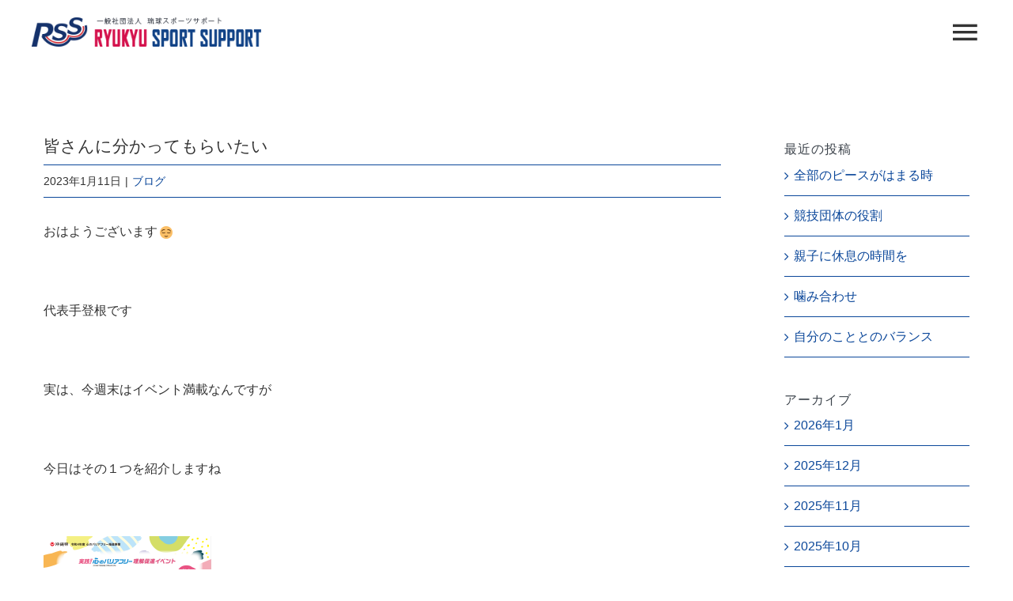

--- FILE ---
content_type: text/html; charset=utf-8
request_url: https://www.google.com/recaptcha/api2/anchor?ar=1&k=6LcQr6MpAAAAAP8iALJn7BtWggx8i_tHa1gsKY0c&co=aHR0cHM6Ly9yeXVreXVzcy5uZXQ6NDQz&hl=en&v=N67nZn4AqZkNcbeMu4prBgzg&size=invisible&anchor-ms=20000&execute-ms=30000&cb=f8ojbomd7s88
body_size: 50043
content:
<!DOCTYPE HTML><html dir="ltr" lang="en"><head><meta http-equiv="Content-Type" content="text/html; charset=UTF-8">
<meta http-equiv="X-UA-Compatible" content="IE=edge">
<title>reCAPTCHA</title>
<style type="text/css">
/* cyrillic-ext */
@font-face {
  font-family: 'Roboto';
  font-style: normal;
  font-weight: 400;
  font-stretch: 100%;
  src: url(//fonts.gstatic.com/s/roboto/v48/KFO7CnqEu92Fr1ME7kSn66aGLdTylUAMa3GUBHMdazTgWw.woff2) format('woff2');
  unicode-range: U+0460-052F, U+1C80-1C8A, U+20B4, U+2DE0-2DFF, U+A640-A69F, U+FE2E-FE2F;
}
/* cyrillic */
@font-face {
  font-family: 'Roboto';
  font-style: normal;
  font-weight: 400;
  font-stretch: 100%;
  src: url(//fonts.gstatic.com/s/roboto/v48/KFO7CnqEu92Fr1ME7kSn66aGLdTylUAMa3iUBHMdazTgWw.woff2) format('woff2');
  unicode-range: U+0301, U+0400-045F, U+0490-0491, U+04B0-04B1, U+2116;
}
/* greek-ext */
@font-face {
  font-family: 'Roboto';
  font-style: normal;
  font-weight: 400;
  font-stretch: 100%;
  src: url(//fonts.gstatic.com/s/roboto/v48/KFO7CnqEu92Fr1ME7kSn66aGLdTylUAMa3CUBHMdazTgWw.woff2) format('woff2');
  unicode-range: U+1F00-1FFF;
}
/* greek */
@font-face {
  font-family: 'Roboto';
  font-style: normal;
  font-weight: 400;
  font-stretch: 100%;
  src: url(//fonts.gstatic.com/s/roboto/v48/KFO7CnqEu92Fr1ME7kSn66aGLdTylUAMa3-UBHMdazTgWw.woff2) format('woff2');
  unicode-range: U+0370-0377, U+037A-037F, U+0384-038A, U+038C, U+038E-03A1, U+03A3-03FF;
}
/* math */
@font-face {
  font-family: 'Roboto';
  font-style: normal;
  font-weight: 400;
  font-stretch: 100%;
  src: url(//fonts.gstatic.com/s/roboto/v48/KFO7CnqEu92Fr1ME7kSn66aGLdTylUAMawCUBHMdazTgWw.woff2) format('woff2');
  unicode-range: U+0302-0303, U+0305, U+0307-0308, U+0310, U+0312, U+0315, U+031A, U+0326-0327, U+032C, U+032F-0330, U+0332-0333, U+0338, U+033A, U+0346, U+034D, U+0391-03A1, U+03A3-03A9, U+03B1-03C9, U+03D1, U+03D5-03D6, U+03F0-03F1, U+03F4-03F5, U+2016-2017, U+2034-2038, U+203C, U+2040, U+2043, U+2047, U+2050, U+2057, U+205F, U+2070-2071, U+2074-208E, U+2090-209C, U+20D0-20DC, U+20E1, U+20E5-20EF, U+2100-2112, U+2114-2115, U+2117-2121, U+2123-214F, U+2190, U+2192, U+2194-21AE, U+21B0-21E5, U+21F1-21F2, U+21F4-2211, U+2213-2214, U+2216-22FF, U+2308-230B, U+2310, U+2319, U+231C-2321, U+2336-237A, U+237C, U+2395, U+239B-23B7, U+23D0, U+23DC-23E1, U+2474-2475, U+25AF, U+25B3, U+25B7, U+25BD, U+25C1, U+25CA, U+25CC, U+25FB, U+266D-266F, U+27C0-27FF, U+2900-2AFF, U+2B0E-2B11, U+2B30-2B4C, U+2BFE, U+3030, U+FF5B, U+FF5D, U+1D400-1D7FF, U+1EE00-1EEFF;
}
/* symbols */
@font-face {
  font-family: 'Roboto';
  font-style: normal;
  font-weight: 400;
  font-stretch: 100%;
  src: url(//fonts.gstatic.com/s/roboto/v48/KFO7CnqEu92Fr1ME7kSn66aGLdTylUAMaxKUBHMdazTgWw.woff2) format('woff2');
  unicode-range: U+0001-000C, U+000E-001F, U+007F-009F, U+20DD-20E0, U+20E2-20E4, U+2150-218F, U+2190, U+2192, U+2194-2199, U+21AF, U+21E6-21F0, U+21F3, U+2218-2219, U+2299, U+22C4-22C6, U+2300-243F, U+2440-244A, U+2460-24FF, U+25A0-27BF, U+2800-28FF, U+2921-2922, U+2981, U+29BF, U+29EB, U+2B00-2BFF, U+4DC0-4DFF, U+FFF9-FFFB, U+10140-1018E, U+10190-1019C, U+101A0, U+101D0-101FD, U+102E0-102FB, U+10E60-10E7E, U+1D2C0-1D2D3, U+1D2E0-1D37F, U+1F000-1F0FF, U+1F100-1F1AD, U+1F1E6-1F1FF, U+1F30D-1F30F, U+1F315, U+1F31C, U+1F31E, U+1F320-1F32C, U+1F336, U+1F378, U+1F37D, U+1F382, U+1F393-1F39F, U+1F3A7-1F3A8, U+1F3AC-1F3AF, U+1F3C2, U+1F3C4-1F3C6, U+1F3CA-1F3CE, U+1F3D4-1F3E0, U+1F3ED, U+1F3F1-1F3F3, U+1F3F5-1F3F7, U+1F408, U+1F415, U+1F41F, U+1F426, U+1F43F, U+1F441-1F442, U+1F444, U+1F446-1F449, U+1F44C-1F44E, U+1F453, U+1F46A, U+1F47D, U+1F4A3, U+1F4B0, U+1F4B3, U+1F4B9, U+1F4BB, U+1F4BF, U+1F4C8-1F4CB, U+1F4D6, U+1F4DA, U+1F4DF, U+1F4E3-1F4E6, U+1F4EA-1F4ED, U+1F4F7, U+1F4F9-1F4FB, U+1F4FD-1F4FE, U+1F503, U+1F507-1F50B, U+1F50D, U+1F512-1F513, U+1F53E-1F54A, U+1F54F-1F5FA, U+1F610, U+1F650-1F67F, U+1F687, U+1F68D, U+1F691, U+1F694, U+1F698, U+1F6AD, U+1F6B2, U+1F6B9-1F6BA, U+1F6BC, U+1F6C6-1F6CF, U+1F6D3-1F6D7, U+1F6E0-1F6EA, U+1F6F0-1F6F3, U+1F6F7-1F6FC, U+1F700-1F7FF, U+1F800-1F80B, U+1F810-1F847, U+1F850-1F859, U+1F860-1F887, U+1F890-1F8AD, U+1F8B0-1F8BB, U+1F8C0-1F8C1, U+1F900-1F90B, U+1F93B, U+1F946, U+1F984, U+1F996, U+1F9E9, U+1FA00-1FA6F, U+1FA70-1FA7C, U+1FA80-1FA89, U+1FA8F-1FAC6, U+1FACE-1FADC, U+1FADF-1FAE9, U+1FAF0-1FAF8, U+1FB00-1FBFF;
}
/* vietnamese */
@font-face {
  font-family: 'Roboto';
  font-style: normal;
  font-weight: 400;
  font-stretch: 100%;
  src: url(//fonts.gstatic.com/s/roboto/v48/KFO7CnqEu92Fr1ME7kSn66aGLdTylUAMa3OUBHMdazTgWw.woff2) format('woff2');
  unicode-range: U+0102-0103, U+0110-0111, U+0128-0129, U+0168-0169, U+01A0-01A1, U+01AF-01B0, U+0300-0301, U+0303-0304, U+0308-0309, U+0323, U+0329, U+1EA0-1EF9, U+20AB;
}
/* latin-ext */
@font-face {
  font-family: 'Roboto';
  font-style: normal;
  font-weight: 400;
  font-stretch: 100%;
  src: url(//fonts.gstatic.com/s/roboto/v48/KFO7CnqEu92Fr1ME7kSn66aGLdTylUAMa3KUBHMdazTgWw.woff2) format('woff2');
  unicode-range: U+0100-02BA, U+02BD-02C5, U+02C7-02CC, U+02CE-02D7, U+02DD-02FF, U+0304, U+0308, U+0329, U+1D00-1DBF, U+1E00-1E9F, U+1EF2-1EFF, U+2020, U+20A0-20AB, U+20AD-20C0, U+2113, U+2C60-2C7F, U+A720-A7FF;
}
/* latin */
@font-face {
  font-family: 'Roboto';
  font-style: normal;
  font-weight: 400;
  font-stretch: 100%;
  src: url(//fonts.gstatic.com/s/roboto/v48/KFO7CnqEu92Fr1ME7kSn66aGLdTylUAMa3yUBHMdazQ.woff2) format('woff2');
  unicode-range: U+0000-00FF, U+0131, U+0152-0153, U+02BB-02BC, U+02C6, U+02DA, U+02DC, U+0304, U+0308, U+0329, U+2000-206F, U+20AC, U+2122, U+2191, U+2193, U+2212, U+2215, U+FEFF, U+FFFD;
}
/* cyrillic-ext */
@font-face {
  font-family: 'Roboto';
  font-style: normal;
  font-weight: 500;
  font-stretch: 100%;
  src: url(//fonts.gstatic.com/s/roboto/v48/KFO7CnqEu92Fr1ME7kSn66aGLdTylUAMa3GUBHMdazTgWw.woff2) format('woff2');
  unicode-range: U+0460-052F, U+1C80-1C8A, U+20B4, U+2DE0-2DFF, U+A640-A69F, U+FE2E-FE2F;
}
/* cyrillic */
@font-face {
  font-family: 'Roboto';
  font-style: normal;
  font-weight: 500;
  font-stretch: 100%;
  src: url(//fonts.gstatic.com/s/roboto/v48/KFO7CnqEu92Fr1ME7kSn66aGLdTylUAMa3iUBHMdazTgWw.woff2) format('woff2');
  unicode-range: U+0301, U+0400-045F, U+0490-0491, U+04B0-04B1, U+2116;
}
/* greek-ext */
@font-face {
  font-family: 'Roboto';
  font-style: normal;
  font-weight: 500;
  font-stretch: 100%;
  src: url(//fonts.gstatic.com/s/roboto/v48/KFO7CnqEu92Fr1ME7kSn66aGLdTylUAMa3CUBHMdazTgWw.woff2) format('woff2');
  unicode-range: U+1F00-1FFF;
}
/* greek */
@font-face {
  font-family: 'Roboto';
  font-style: normal;
  font-weight: 500;
  font-stretch: 100%;
  src: url(//fonts.gstatic.com/s/roboto/v48/KFO7CnqEu92Fr1ME7kSn66aGLdTylUAMa3-UBHMdazTgWw.woff2) format('woff2');
  unicode-range: U+0370-0377, U+037A-037F, U+0384-038A, U+038C, U+038E-03A1, U+03A3-03FF;
}
/* math */
@font-face {
  font-family: 'Roboto';
  font-style: normal;
  font-weight: 500;
  font-stretch: 100%;
  src: url(//fonts.gstatic.com/s/roboto/v48/KFO7CnqEu92Fr1ME7kSn66aGLdTylUAMawCUBHMdazTgWw.woff2) format('woff2');
  unicode-range: U+0302-0303, U+0305, U+0307-0308, U+0310, U+0312, U+0315, U+031A, U+0326-0327, U+032C, U+032F-0330, U+0332-0333, U+0338, U+033A, U+0346, U+034D, U+0391-03A1, U+03A3-03A9, U+03B1-03C9, U+03D1, U+03D5-03D6, U+03F0-03F1, U+03F4-03F5, U+2016-2017, U+2034-2038, U+203C, U+2040, U+2043, U+2047, U+2050, U+2057, U+205F, U+2070-2071, U+2074-208E, U+2090-209C, U+20D0-20DC, U+20E1, U+20E5-20EF, U+2100-2112, U+2114-2115, U+2117-2121, U+2123-214F, U+2190, U+2192, U+2194-21AE, U+21B0-21E5, U+21F1-21F2, U+21F4-2211, U+2213-2214, U+2216-22FF, U+2308-230B, U+2310, U+2319, U+231C-2321, U+2336-237A, U+237C, U+2395, U+239B-23B7, U+23D0, U+23DC-23E1, U+2474-2475, U+25AF, U+25B3, U+25B7, U+25BD, U+25C1, U+25CA, U+25CC, U+25FB, U+266D-266F, U+27C0-27FF, U+2900-2AFF, U+2B0E-2B11, U+2B30-2B4C, U+2BFE, U+3030, U+FF5B, U+FF5D, U+1D400-1D7FF, U+1EE00-1EEFF;
}
/* symbols */
@font-face {
  font-family: 'Roboto';
  font-style: normal;
  font-weight: 500;
  font-stretch: 100%;
  src: url(//fonts.gstatic.com/s/roboto/v48/KFO7CnqEu92Fr1ME7kSn66aGLdTylUAMaxKUBHMdazTgWw.woff2) format('woff2');
  unicode-range: U+0001-000C, U+000E-001F, U+007F-009F, U+20DD-20E0, U+20E2-20E4, U+2150-218F, U+2190, U+2192, U+2194-2199, U+21AF, U+21E6-21F0, U+21F3, U+2218-2219, U+2299, U+22C4-22C6, U+2300-243F, U+2440-244A, U+2460-24FF, U+25A0-27BF, U+2800-28FF, U+2921-2922, U+2981, U+29BF, U+29EB, U+2B00-2BFF, U+4DC0-4DFF, U+FFF9-FFFB, U+10140-1018E, U+10190-1019C, U+101A0, U+101D0-101FD, U+102E0-102FB, U+10E60-10E7E, U+1D2C0-1D2D3, U+1D2E0-1D37F, U+1F000-1F0FF, U+1F100-1F1AD, U+1F1E6-1F1FF, U+1F30D-1F30F, U+1F315, U+1F31C, U+1F31E, U+1F320-1F32C, U+1F336, U+1F378, U+1F37D, U+1F382, U+1F393-1F39F, U+1F3A7-1F3A8, U+1F3AC-1F3AF, U+1F3C2, U+1F3C4-1F3C6, U+1F3CA-1F3CE, U+1F3D4-1F3E0, U+1F3ED, U+1F3F1-1F3F3, U+1F3F5-1F3F7, U+1F408, U+1F415, U+1F41F, U+1F426, U+1F43F, U+1F441-1F442, U+1F444, U+1F446-1F449, U+1F44C-1F44E, U+1F453, U+1F46A, U+1F47D, U+1F4A3, U+1F4B0, U+1F4B3, U+1F4B9, U+1F4BB, U+1F4BF, U+1F4C8-1F4CB, U+1F4D6, U+1F4DA, U+1F4DF, U+1F4E3-1F4E6, U+1F4EA-1F4ED, U+1F4F7, U+1F4F9-1F4FB, U+1F4FD-1F4FE, U+1F503, U+1F507-1F50B, U+1F50D, U+1F512-1F513, U+1F53E-1F54A, U+1F54F-1F5FA, U+1F610, U+1F650-1F67F, U+1F687, U+1F68D, U+1F691, U+1F694, U+1F698, U+1F6AD, U+1F6B2, U+1F6B9-1F6BA, U+1F6BC, U+1F6C6-1F6CF, U+1F6D3-1F6D7, U+1F6E0-1F6EA, U+1F6F0-1F6F3, U+1F6F7-1F6FC, U+1F700-1F7FF, U+1F800-1F80B, U+1F810-1F847, U+1F850-1F859, U+1F860-1F887, U+1F890-1F8AD, U+1F8B0-1F8BB, U+1F8C0-1F8C1, U+1F900-1F90B, U+1F93B, U+1F946, U+1F984, U+1F996, U+1F9E9, U+1FA00-1FA6F, U+1FA70-1FA7C, U+1FA80-1FA89, U+1FA8F-1FAC6, U+1FACE-1FADC, U+1FADF-1FAE9, U+1FAF0-1FAF8, U+1FB00-1FBFF;
}
/* vietnamese */
@font-face {
  font-family: 'Roboto';
  font-style: normal;
  font-weight: 500;
  font-stretch: 100%;
  src: url(//fonts.gstatic.com/s/roboto/v48/KFO7CnqEu92Fr1ME7kSn66aGLdTylUAMa3OUBHMdazTgWw.woff2) format('woff2');
  unicode-range: U+0102-0103, U+0110-0111, U+0128-0129, U+0168-0169, U+01A0-01A1, U+01AF-01B0, U+0300-0301, U+0303-0304, U+0308-0309, U+0323, U+0329, U+1EA0-1EF9, U+20AB;
}
/* latin-ext */
@font-face {
  font-family: 'Roboto';
  font-style: normal;
  font-weight: 500;
  font-stretch: 100%;
  src: url(//fonts.gstatic.com/s/roboto/v48/KFO7CnqEu92Fr1ME7kSn66aGLdTylUAMa3KUBHMdazTgWw.woff2) format('woff2');
  unicode-range: U+0100-02BA, U+02BD-02C5, U+02C7-02CC, U+02CE-02D7, U+02DD-02FF, U+0304, U+0308, U+0329, U+1D00-1DBF, U+1E00-1E9F, U+1EF2-1EFF, U+2020, U+20A0-20AB, U+20AD-20C0, U+2113, U+2C60-2C7F, U+A720-A7FF;
}
/* latin */
@font-face {
  font-family: 'Roboto';
  font-style: normal;
  font-weight: 500;
  font-stretch: 100%;
  src: url(//fonts.gstatic.com/s/roboto/v48/KFO7CnqEu92Fr1ME7kSn66aGLdTylUAMa3yUBHMdazQ.woff2) format('woff2');
  unicode-range: U+0000-00FF, U+0131, U+0152-0153, U+02BB-02BC, U+02C6, U+02DA, U+02DC, U+0304, U+0308, U+0329, U+2000-206F, U+20AC, U+2122, U+2191, U+2193, U+2212, U+2215, U+FEFF, U+FFFD;
}
/* cyrillic-ext */
@font-face {
  font-family: 'Roboto';
  font-style: normal;
  font-weight: 900;
  font-stretch: 100%;
  src: url(//fonts.gstatic.com/s/roboto/v48/KFO7CnqEu92Fr1ME7kSn66aGLdTylUAMa3GUBHMdazTgWw.woff2) format('woff2');
  unicode-range: U+0460-052F, U+1C80-1C8A, U+20B4, U+2DE0-2DFF, U+A640-A69F, U+FE2E-FE2F;
}
/* cyrillic */
@font-face {
  font-family: 'Roboto';
  font-style: normal;
  font-weight: 900;
  font-stretch: 100%;
  src: url(//fonts.gstatic.com/s/roboto/v48/KFO7CnqEu92Fr1ME7kSn66aGLdTylUAMa3iUBHMdazTgWw.woff2) format('woff2');
  unicode-range: U+0301, U+0400-045F, U+0490-0491, U+04B0-04B1, U+2116;
}
/* greek-ext */
@font-face {
  font-family: 'Roboto';
  font-style: normal;
  font-weight: 900;
  font-stretch: 100%;
  src: url(//fonts.gstatic.com/s/roboto/v48/KFO7CnqEu92Fr1ME7kSn66aGLdTylUAMa3CUBHMdazTgWw.woff2) format('woff2');
  unicode-range: U+1F00-1FFF;
}
/* greek */
@font-face {
  font-family: 'Roboto';
  font-style: normal;
  font-weight: 900;
  font-stretch: 100%;
  src: url(//fonts.gstatic.com/s/roboto/v48/KFO7CnqEu92Fr1ME7kSn66aGLdTylUAMa3-UBHMdazTgWw.woff2) format('woff2');
  unicode-range: U+0370-0377, U+037A-037F, U+0384-038A, U+038C, U+038E-03A1, U+03A3-03FF;
}
/* math */
@font-face {
  font-family: 'Roboto';
  font-style: normal;
  font-weight: 900;
  font-stretch: 100%;
  src: url(//fonts.gstatic.com/s/roboto/v48/KFO7CnqEu92Fr1ME7kSn66aGLdTylUAMawCUBHMdazTgWw.woff2) format('woff2');
  unicode-range: U+0302-0303, U+0305, U+0307-0308, U+0310, U+0312, U+0315, U+031A, U+0326-0327, U+032C, U+032F-0330, U+0332-0333, U+0338, U+033A, U+0346, U+034D, U+0391-03A1, U+03A3-03A9, U+03B1-03C9, U+03D1, U+03D5-03D6, U+03F0-03F1, U+03F4-03F5, U+2016-2017, U+2034-2038, U+203C, U+2040, U+2043, U+2047, U+2050, U+2057, U+205F, U+2070-2071, U+2074-208E, U+2090-209C, U+20D0-20DC, U+20E1, U+20E5-20EF, U+2100-2112, U+2114-2115, U+2117-2121, U+2123-214F, U+2190, U+2192, U+2194-21AE, U+21B0-21E5, U+21F1-21F2, U+21F4-2211, U+2213-2214, U+2216-22FF, U+2308-230B, U+2310, U+2319, U+231C-2321, U+2336-237A, U+237C, U+2395, U+239B-23B7, U+23D0, U+23DC-23E1, U+2474-2475, U+25AF, U+25B3, U+25B7, U+25BD, U+25C1, U+25CA, U+25CC, U+25FB, U+266D-266F, U+27C0-27FF, U+2900-2AFF, U+2B0E-2B11, U+2B30-2B4C, U+2BFE, U+3030, U+FF5B, U+FF5D, U+1D400-1D7FF, U+1EE00-1EEFF;
}
/* symbols */
@font-face {
  font-family: 'Roboto';
  font-style: normal;
  font-weight: 900;
  font-stretch: 100%;
  src: url(//fonts.gstatic.com/s/roboto/v48/KFO7CnqEu92Fr1ME7kSn66aGLdTylUAMaxKUBHMdazTgWw.woff2) format('woff2');
  unicode-range: U+0001-000C, U+000E-001F, U+007F-009F, U+20DD-20E0, U+20E2-20E4, U+2150-218F, U+2190, U+2192, U+2194-2199, U+21AF, U+21E6-21F0, U+21F3, U+2218-2219, U+2299, U+22C4-22C6, U+2300-243F, U+2440-244A, U+2460-24FF, U+25A0-27BF, U+2800-28FF, U+2921-2922, U+2981, U+29BF, U+29EB, U+2B00-2BFF, U+4DC0-4DFF, U+FFF9-FFFB, U+10140-1018E, U+10190-1019C, U+101A0, U+101D0-101FD, U+102E0-102FB, U+10E60-10E7E, U+1D2C0-1D2D3, U+1D2E0-1D37F, U+1F000-1F0FF, U+1F100-1F1AD, U+1F1E6-1F1FF, U+1F30D-1F30F, U+1F315, U+1F31C, U+1F31E, U+1F320-1F32C, U+1F336, U+1F378, U+1F37D, U+1F382, U+1F393-1F39F, U+1F3A7-1F3A8, U+1F3AC-1F3AF, U+1F3C2, U+1F3C4-1F3C6, U+1F3CA-1F3CE, U+1F3D4-1F3E0, U+1F3ED, U+1F3F1-1F3F3, U+1F3F5-1F3F7, U+1F408, U+1F415, U+1F41F, U+1F426, U+1F43F, U+1F441-1F442, U+1F444, U+1F446-1F449, U+1F44C-1F44E, U+1F453, U+1F46A, U+1F47D, U+1F4A3, U+1F4B0, U+1F4B3, U+1F4B9, U+1F4BB, U+1F4BF, U+1F4C8-1F4CB, U+1F4D6, U+1F4DA, U+1F4DF, U+1F4E3-1F4E6, U+1F4EA-1F4ED, U+1F4F7, U+1F4F9-1F4FB, U+1F4FD-1F4FE, U+1F503, U+1F507-1F50B, U+1F50D, U+1F512-1F513, U+1F53E-1F54A, U+1F54F-1F5FA, U+1F610, U+1F650-1F67F, U+1F687, U+1F68D, U+1F691, U+1F694, U+1F698, U+1F6AD, U+1F6B2, U+1F6B9-1F6BA, U+1F6BC, U+1F6C6-1F6CF, U+1F6D3-1F6D7, U+1F6E0-1F6EA, U+1F6F0-1F6F3, U+1F6F7-1F6FC, U+1F700-1F7FF, U+1F800-1F80B, U+1F810-1F847, U+1F850-1F859, U+1F860-1F887, U+1F890-1F8AD, U+1F8B0-1F8BB, U+1F8C0-1F8C1, U+1F900-1F90B, U+1F93B, U+1F946, U+1F984, U+1F996, U+1F9E9, U+1FA00-1FA6F, U+1FA70-1FA7C, U+1FA80-1FA89, U+1FA8F-1FAC6, U+1FACE-1FADC, U+1FADF-1FAE9, U+1FAF0-1FAF8, U+1FB00-1FBFF;
}
/* vietnamese */
@font-face {
  font-family: 'Roboto';
  font-style: normal;
  font-weight: 900;
  font-stretch: 100%;
  src: url(//fonts.gstatic.com/s/roboto/v48/KFO7CnqEu92Fr1ME7kSn66aGLdTylUAMa3OUBHMdazTgWw.woff2) format('woff2');
  unicode-range: U+0102-0103, U+0110-0111, U+0128-0129, U+0168-0169, U+01A0-01A1, U+01AF-01B0, U+0300-0301, U+0303-0304, U+0308-0309, U+0323, U+0329, U+1EA0-1EF9, U+20AB;
}
/* latin-ext */
@font-face {
  font-family: 'Roboto';
  font-style: normal;
  font-weight: 900;
  font-stretch: 100%;
  src: url(//fonts.gstatic.com/s/roboto/v48/KFO7CnqEu92Fr1ME7kSn66aGLdTylUAMa3KUBHMdazTgWw.woff2) format('woff2');
  unicode-range: U+0100-02BA, U+02BD-02C5, U+02C7-02CC, U+02CE-02D7, U+02DD-02FF, U+0304, U+0308, U+0329, U+1D00-1DBF, U+1E00-1E9F, U+1EF2-1EFF, U+2020, U+20A0-20AB, U+20AD-20C0, U+2113, U+2C60-2C7F, U+A720-A7FF;
}
/* latin */
@font-face {
  font-family: 'Roboto';
  font-style: normal;
  font-weight: 900;
  font-stretch: 100%;
  src: url(//fonts.gstatic.com/s/roboto/v48/KFO7CnqEu92Fr1ME7kSn66aGLdTylUAMa3yUBHMdazQ.woff2) format('woff2');
  unicode-range: U+0000-00FF, U+0131, U+0152-0153, U+02BB-02BC, U+02C6, U+02DA, U+02DC, U+0304, U+0308, U+0329, U+2000-206F, U+20AC, U+2122, U+2191, U+2193, U+2212, U+2215, U+FEFF, U+FFFD;
}

</style>
<link rel="stylesheet" type="text/css" href="https://www.gstatic.com/recaptcha/releases/N67nZn4AqZkNcbeMu4prBgzg/styles__ltr.css">
<script nonce="1pIQqIHchUX6o65Uhr-VIA" type="text/javascript">window['__recaptcha_api'] = 'https://www.google.com/recaptcha/api2/';</script>
<script type="text/javascript" src="https://www.gstatic.com/recaptcha/releases/N67nZn4AqZkNcbeMu4prBgzg/recaptcha__en.js" nonce="1pIQqIHchUX6o65Uhr-VIA">
      
    </script></head>
<body><div id="rc-anchor-alert" class="rc-anchor-alert"></div>
<input type="hidden" id="recaptcha-token" value="[base64]">
<script type="text/javascript" nonce="1pIQqIHchUX6o65Uhr-VIA">
      recaptcha.anchor.Main.init("[\x22ainput\x22,[\x22bgdata\x22,\x22\x22,\[base64]/[base64]/[base64]/bmV3IHJbeF0oY1swXSk6RT09Mj9uZXcgclt4XShjWzBdLGNbMV0pOkU9PTM/bmV3IHJbeF0oY1swXSxjWzFdLGNbMl0pOkU9PTQ/[base64]/[base64]/[base64]/[base64]/[base64]/[base64]/[base64]/[base64]\x22,\[base64]\\u003d\\u003d\x22,\x22ScK6N8KQw65eM2UJw4DCol/Cu8ObeEPDom7Cq24Ow77DtD1wIMKbwpzCoGfCvR5aw7sPwqPCgVvCpxLDuHLDssKeOMOzw5FBScO+J1jDgsOMw5vDvFMiIsOAwrrDn2zCnlBQJ8KXS07DnsKZUjrCszzDvsKED8OqwpN/AS3CjTrCujpKw7DDjFXDssOgwrIAICBvSjl8Ng40CMO6w5sBb3bDh8Otw7/[base64]/CqRvCh8OAWU9EZsOEE8Ofwo0bwpLCp8KgRG55w4zCikJuwo0jHMOFeCkUdgYUZcKww4vDpMOpwprCmsOAw5lFwpRWWgXDtMKlQVXCnw17wqFre8KDwqjCn8K9w5zDkMO8w7MswosPw4nDlsKFJ8KFwojDq1xcSnDCjsO/w6Bsw5k0woQAwr/[base64]/CqDXCplwZE3XCl8K1IHtXaGF8w4HDtcOlDsOAw7E8w58FIllncMK2fMKww6LDmsKXLcKFwpY+wrDDtyPDj8Oqw5jDuk4Lw7c/w4jDtMK8FEYTF8OmGsK+f8OlwpFmw78gKTnDkE0gTsKlwroxwoDDpybCnRLDuTrClsOLwofCocO+eR8EccOTw6DDjsO5w4/Cq8OIPnzCnm3Dj8OvdsKJw49hwrHCosOBwp5Qw595Zz05w6fCjMOeBsOyw51IwqrDl2fChynCksO4w6HDncO0ZcKSwoA0wqjCu8OYwp5wwpHDgTjDvBjDj1YIwqTCiFDCrDZRVsKzTsOcw55Nw53DvsOUUMKyMl9tesOtw6TDqMOvw7PDp8KBw57CiMO8JcKIRy/CkEDDg8OJwqzCt8Oww5TClMKHBcOUw50ncl1xJW/DuMOnOcOBwo0rw5Msw57DscKvw4EVwqLDrcK1fMO0w7VHw5EXTsOWQhjCiF/Cv1tlw4LCmsK3KjXChWkfG23CmMKlWsKEwp9Cw4bDvMOfDwZyfsOiFkVQeMOUTyPDsgdVw63ChkVJwq7CsjvCvwIrwrhQwonCpcOTwoPCuCYMUMKXfMK7ZQdrAgXDvDvCosKWwrHDhh5Qw5TDqMKcI8KaFMOMe8KSw6bCt1bDoMOyw7dxw61Cwr/Ciw/CvhYnE8OLw5fCmcKXwoRPOMO0w7rCgcOcASPDmQXDmQnDt2oidWTDrsODwqp7G0HDhxFXbg4Swrtew4PCnwhZRsOLw5lXacKXdz4Iw5MEXMK7w6QkwpAGCFJ2esOEwqdtUWjDj8KWVcK5w6YlIMONwqMjbW7DiwfDlS/DhjzDq19ew4AEacOswrInw6wlcXXCiMOYDsKuw77DnkbDpDNKw4fDnEbDhnzCj8OXw4zCixc+c2nDh8KdwrdAwpFyA8KbB3zCisK1wpzDhiUgK1vDucOgw5tdHGzCn8K6wpQGw6/DqsOedVFTfsKQw6BbwpnDi8OVCMKvw7TChsKUw41Yd1dTwrHCjwPChcKAw7DCicKfFMKLwoPCvRtHwoPDsGgow4TCoHR/w7IhwofDtyJrwqkhwp7ChcObR2XDr33CgjDCsRwZw73Dj1LDoAfDjmrCucKuw6nCsFkRLMOawpDDg1VxwqnDnCvCoyPDtsOrUsKFflPCtcOMw6/[base64]/DrUPDjC7CqcKRPHPDt8KCSB3CjcK6OB8UJw5aPChsAkDDlyN3wpplwpcnO8OOdcKdwoLDmQZsGMO+fEnCmsKIwqnCnsOMwqLDkcOTw5PDnT3Dn8KMHsKmwoJvw67CgGvDu3/Dq3wRw7FzY8ODMGXDhMKCw4ZFccK0MHrCkjcaw6fDl8OIZcK/wqJFIMOcwpZ2UsOnw6UTJcKJGcOnSBtBwqfDihvDgsKQBcK8wrPCj8OawohHw5LCnVDCrcOWw43Cll7DsMKAwr1Jw63DrCh1w4lSJSvDnMK2wq3ChS06RsOIa8KBFzVMCkPDicK2w4LCj8KewqN9wrfDt8OsQAAOwqrClk7CosKIw6k/GcKgw5TDgMKrF1nDi8KMci/CpBF8w7rDgwEmwpx9w5Agw4MqwpDDgMOKAMKow6hOSxYXdsOLw6hjwqQ7fTljHinDj1HCm3R0w4LDhxFoCF00w6NcwpLDlcOLMsK2w7HCqsKzGcOdFMO4wp0owqDCmlF8wrpYwpJLKMOXw4TCuMOiPgfCv8OPwq9nEMOBwrvCsMKnAcO2wpBFRm/DvXl6w7/CtxbDrcO/NsOaOz5Dw4HCi3lhwqpgSMOwBkPDtMK/w7IrworCocK4UcO+w708GcKEAcOTw5IXw4x6w5TCsMOtwo0mw7LDrcKlwpHDm8OEOcO0w6k1Y3pgY8KDQFjCsELCtG/DgsKEZg02wqlZwqgLw7vCo3djw7vClcO7wqIvMMK+wqjDukdww4VnSVrCiFsBw4AVCRNIBzHDigl+E3hhw6JPw5Bpw7HCu8Ozw6rCplvDgTduw47CrWROaxzChcOOVhsbw7x4aSTCh8OTwrTDj07DkMOZwox/w5/DqcOgCsKCw6ksw67CqcOEXsKVCMKCw4bCgCzCs8OLOcKHw6NLw4oASMKSwoMMwrkrw4DDkA/[base64]/DgMOPATXCksKXwp0gA0LCthl2wpPDmVPDsMO6CcO6ecOjfcOOHBnDvVolU8KHNMOaw7DDoRFrdsOlwphuXCDCgMOcwoTDs8KhDlNHwp3CsF3Dmic9w4QEw5tAwp/CsDgYw6Ndwoxjw7jCsMKKwqpkCVMpJX8nWCfCg0zDrcOSw7VhwodpB8Odw4pDHTkFw4YIw4rCgsO0w4UwQ0zDocKqUsO1U8KTwr3CtcO/[base64]/DvVrDgDTCp8O4wrc7KzRfwq9vK8O9T8Ocw4LDl2LCtQrDjhTClMOUw7/[base64]/DkCfDjFN+VsKyw4BvwobCqMKZw5jCm1DCnMKkw4lAbg/[base64]/wpXDmCV3w4fDpDIjczJsFTjCrsK5DA1VU8KNYiBcwohaATQpWnknH10aw7DDlsKtw4DDhi/DjwRKw6UIwpLCnALCmsO7w7ltMS5PesKew43DnAlwwpnChcObeGvDqsKkL8OMwrYgwrPDjlwbdQ0gCEPCt2YnFcOLwoN6wrVYwoY1wpnClMKUwptwcG48J8KMw7RVScKad8OsJDjDmhgew73ChgTDj8K1VVPDmcOFwr/Ct3ITwr/[base64]/CkUMeDR1XwozDtwc2ZSELLcOGNcOBw7sDw7fDiQDDu0ZLw4jDhjMyw5jChxwRKMOXwrp+w7jDgMOAw6fCt8KPMcOyw4LDkHshw5hWw5BSG8KsMsKCwrA7UcOBwqo6wokDZMOfw5E6NzfDk8Oewr0Pw7AYYsKUD8OYw6nClMO1YTl/cwfClVLCuiTDsMK9W8O/wr7Cq8OdIiAqMTXCmygmByJ+GMKSw7sGwqgfbVAYHsOuwrw6V8ORwrpbbMOmw5YHw6fCrSDDo1kPKMO/[base64]/[base64]/CnsK3KGYObVVuw5R6w7NsV8K7VsKwKD0eK1HDvcK1eRQrwowPw6xxHcOBS0Q5wpnDsX9jw6vComRBwr/CssOQSw1DDVA7JEc9wqDDqcOGwpoewrTDi2bCnsKlNsK7FFDDncKmW8KVwoTCqCLCqMKQb8OtUCXCgTHDtsOUBHbChz/CosKGCMK7OWRyUERpe2zCpMKlwogmwqdXYypLw7jDnMKxw4DDm8Otw67DiDJ+esKUOlrDvBAYwpzCvcKFT8KewqLDmQ/CksKqwoRwQsKjwrHCtcO2QiUTcMKBw5zCkGNCTVJow47DrsK8w4gxQWzDrMKBw53DpMOrwq3DgB5bw5dYwq/CgAvDlMOhPy0QBzJGw6l6JMK3w55aYzbDh8OMwofDjH57G8OoCMKNw6M4w4wzAsKdNVHDmxY9VMOiw7t2wps/Ul1/w4AwUXnDsW/DicKHwoZWMMK0KWLDrcOawpDCtSfCisKtw73CncO1GMOdCVnDt8Kpw7DCrkQcZ2rCol3DoDHCoMKzVAMqAsKpMcKKLXA+HG4Gw59tXCLCu0BaAV5jL8OfXT7Cj8OfwpfDnHojDcO7cQjCm0LDgMK/K0dPwr5UaiLCrWVuw4bDlgfCkMK+dRnDt8Omw4BkQ8OBQcKsP1/CjmBTwqbDnCPCi8KHw5/DtsKYO1w6wrZpw5UmA8KRCcOPw5bCpEtEwqDDsQ8TwoPDgBvClgQQwrYkOMOaS8KWw79jKgzCizY/E8OGXmrCv8OOw6kHwrcfw5AOwqPCkcKyw5HCggbDqDViX8OVVERdfEPDvWZTwpnChgrCtMOdHhw8w7Y/J0lzw5zCicOuAUnCl1J1VsO3CcKkDMK2ccOBwpB4wqDCgykOG1TDkGbDvUjCm2N7TMKsw4VYVcOSPk0NwpDDvcKwJltRecOKKMKcwq/CjSLCjyEsOmFdwqvCm1LDiHPDjXYrXxpSw7DCqE/DocKGw6kvw41daXdyw5UvEGJSP8OOw44cw5Qew7ZCw57Do8KJwojDsRnDoSvDhcKGcxxIQXjCg8OZwoTCs1LDmyxVXAbDrcOoW8Ocw4F+ZsKqwq3DtcKnFMOrI8Ofw68xwp9JwqJsw7DCpkPCjwkfbMK5woBzw6ISO3ZzwoIgwq3Dk8Kjw6/DuBtkesKJwpnCuXZ+wpPDvsO5cMO8cWfCgQXDkSTCtMKlAFnDnMOcJ8OGw45vTBUUSCTDuMKBZhbDjEkeAjcaB3PCtj/[base64]/wqvDljbCksK+w47DpgEoeVZoScOewp82TsKCwoLDlMO9wpLDgxw7w6Z4cltTOsOMw5bCrGI9YcOhw6DCilB+LGHClm0lRMOhBMO0SQfDncOdY8Klw48DwpnDkBHDlAxEYxpAKmLDhsO+FX/DgcKTKsKqBmdvHsKbw6NPQcOOw5dCw6HCuDrCg8KDS17ChljDn2DDpMKkw7tRZsKVwoPDsMOCE8O8w47DksKKwoUDwozDpcOMFzcSw6TDp38gSiTCqMOjA8OdBwYQQMKkG8KaZER0w6swGCHCqTrCqEvDmMKLRMOkDMKSwp9/MnQ0w4ICTcKzQEkrCgPDnMODw4QSOmF8woxHwoXDvDPDnsO+w5bDsm0wNxwQVXJJw6dowrcEw6QEHMOiZsOjWsKKdlcoPRnCsVYAesOCayoCwrPDtRV2wqTDp0jClU7ChMKawqXCsMObZcO0QMKrOV/DjS/CsMOzw6vDvcKEFT/Cq8OJSMKewqbDoDjDqcK7E8K6EU0uWgc/[base64]/CkVDDncK6w6JyRDLCtG3ChcK5fsOmw47DiWEdw4PCsmtUwrLCuF3Dtjd9RMOBwoldw499w53CkcONw7jCg319eX/DjMOjZ0lTWMKWw6o/T0LCl8OGwqXCnRVNw44XYEM/[base64]/Dn8OfXcOCeMOsfRfCp8KUZcOnw4d9wokMHX0FLMK7w5DCv3bDlz/CjG7DpMKlw7RcwqgtwpvCj0EoU0YMw5B3Xg7Coz0yRirChzfCiDdpC0FWH0nCusKlP8O/S8K4w4jCiC/Dr8KhMsO8w61FV8OzYnvCnMKkZm19acKYFXfDq8KlVTzCocOmw5PDscORXMKnHMKiZAFQGzjDpMKWOAbCosKEw6DCnMOFUCHCoQEkCsKIO2/CusO3w6QhLsKUwrJOJsKpI8KYw5jDksKFwqjCo8Ofw4cMbcKBwow7KyR8wqPCgMObejROcklLwrgAwpxCbMKTPsKSw4FiBcKwwqorwrxdwrnCvW4kw5Rgw6s5FFg1w7XChWRMQMO/[base64]/[base64]/ChsKtwpw4wpg4w41hXHZYVybCsHwJwowVwoJ4woTDh2/DsxDDvcKUMGhIwrrDlMOAw6nCpi/Dq8KjXsKXw41uwoUuZDJKUsK+w4bDscOTwqrDmMOxfMOvM0/CnyBxwobCmMOcMMKmwq1gwqJyHMOVw4wjRnjCuMO0wpZBSsKSKDDCq8KMXCM2Vms5WmrClDJ8FmDDtsKZLGx/YMOdfsK9w6HCuVbDpcKTw4wJw7jDhhrDp8KkSHbDksOgGMOLMSDDr17DtXdlwqhEw5x2wpPCtULCj8KEVEHDqcOwDnfCvHXDk3h5w5vCnV4WwrkDw5fCm10EwpAPUMKLNcORwqHDjmVfwqHCpMOdI8OhwrlewqUhw5/CpysoDF3Cv3TCgcKtw7/CvwbDq3NrOCkNKcKGwqJEwrjDo8KXwpXDsVzCpRM6wqwZZsKew6LDqsKBw7vChBocwqdfP8KwwqjCmsOmbV0ewp0rMcOdeMKkw6oQZT/Ch08dw6jCn8Occ2lRb2vCkMK1GMOfwpbDncKFEsK3w7wAMMOHQTDDi3rDs8KoTsOzwoPDmMKHwpRzURsMw6p+VDHDgMOfwr15Zw/DqRHCvsKNw5FlYBkuw6TCmQ8Dwq8jKQXDosOWw7nCtDATwrxTw4LDv2zCrls+w7PDhCnDt8OCw78dFcKVwqLDhWLCjW/DlcO9wo8rVWYrw5ACwoxJdcO/[base64]/[base64]/[base64]/DtmtDXMONdnsuOMK1w5fClsKbaUDDuljDlCTCs8KPw7dswrQKQcOawrDDkMKVw6phwq5PBcOHAl1+wqMtZRvDi8OwaMONw6HCvFgSEjrDgifDhsK0w7jDo8OQwq/[base64]/[base64]/DtzvDhlvDmEjDrcK3woZowrjCoMKAP1LDpRfDi8KfJXTCqW/DnsKIw5o4PsKkB24Zw5/Cv2nDkRrDrMKtV8KjwrbDlCQUZnXChSHDrzzClgokTCvCvcOOwqIMw4bDgMKyeh3CkTFCcEDDj8KLw5jDhk/[base64]/CkMKGP1jCucKOQgU6w4Ylw5ttcgHClcOlG3PDtioWO3YeYBExwoA2VSHDrR3DrcK2DiB1TsKdJMKCwrVVcSTDqXvCgVIxw4kvbnDDtcOSwprDhhDCisOSc8OKw7MlCBlqKFfDuiFdwrXDjsOTHH3DlMK1LSxSYMOew7PDiMO6w7fCoD7ClsOdD3/CqMK9w4w6worCrDTCmMOrA8OpwpU4CEk+wrvCnDBmSBrCiiQUSDg2w40cw4PDs8O2w4ctSxITNzUkwrPCkwTChTkHccKoUyLDn8O5M1bDghfCs8OFRiFoc8Ocw57DmGQ6w7fCgMOVU8OKw6XCs8K4w71IwqXDqMKJXRTCkklewr/DhsOEw40QWQzDkcOyVcKyw588TsO5w4vCqcKbw4DCjMOPOsOGwoPDmMKvdh0VZClXMk07wqwdY0NoQFUpD8KkP8OFGW3DjcOtUjwAw7LCgxnCosKRCMKeDMOGwqbCu0clVSJsw7pNXMKuw54fD8O3w5XDi0DCnAE2w5HChU1xw7BAKFJew6rCs8OwdUzDpcKaMMO/McOsasOgw7/DkmLDvsKFLcOYBnzCtizCvsOsw4/CuS5XCcOQwoQlZmldJBDDrURgKMK9w4x/w4IeOmjDkWrCp3VmwoxTw5/DscO1wq7DmcK8CA5VwrMJWMOCOXM/[base64]/Cr2t9w4nDucKuZh7CuV84dUfCi2IjUzpVY0vCnCx0wrQSw4MheRZSwoN3KcO2U8KQK8OIwp/CusKsw6XCgl7CnBZBw5lQw64/MiTDnnDCvUgLMsKywrg0RGbDj8OITcKRdcKqacKwS8Ohw7nDujPDsnnCo0dUNcKSUMOJC8Oyw6peBREow5Z5SSIRfMO/[base64]/[base64]/CmMOed8K5w446w7Yyw7ptc3zDhAFKwosPw5AowqrDtMO7D8K4wr7DkTkJw6ATesOQelTClSNAw4ojBno3w47CulEPVcKBQ8KIZMKPPsOWN1jCt1fDscOINcOXIhPClS/Dq8KrDsOXw4F4Z8KDXcKVw5HCm8OEwrAadsOVwobDoi3Cr8OYwoLDlsO0EFQqLyzDmkvDqygQUMOXXDvCt8KcwqoQaR4Hwr/Du8K3axLCkkRxw5PClDpmfMKTT8Omw4UXw5RHdlVJwrPCr3bCnMK1JTc5RDxdKzrDu8K6XRLChG7ColU7GcO7w6/Cq8O1DQJYwpgpwo3CkzYHX0jCnhc7wrEmwoMjSRJiaMOew7TCgsKfwp0gw6LDs8KwdSXCgcOtw4lfwrDDjTLCgcOZOEXCrsKXwqx4w4AwwqzCssKIwrETw4/[base64]/GHPCmsKaIsOEP8ODRDrDpVfDqMK3w6XCrVobwrFYwojDv8OOw7khwqTCqcKDQcO2fsKvIMKOd33DgH1PwqjDqkNheTPCp8OGAHxAMsKbc8K0w5F0Hm3DucKjeMORbjvCkn7CjcKSwoHDp1xbw6QkwqVowobDhA/CgcOCQVQOw7YCwrHDlcKHwojCvsOnwq9Dwq3DjMKFw67DoMKJwqzDqj3DkmZpPTpgwpvDncOfwq4vCkpPbxjDjXs5YcKxw5wcw7/DksKdw5nDmsO/w65Aw4oBD8OzwqIZw49nPMOqworCtHbClMOaw5/DjcOBEMKNccOQwpt3FsOIRMORSnrCj8Oiw53DoynCq8KLwoMNwqTCsMKVwojCkip1wqzDm8OAG8OYGMO2JsOBG8Kgw6xTwp/CtcOBw4HCu8Oxw5LDjcONR8Kvw49nw7B/HcKfw4UWwobDhCohR1gnw61TwqhUAhx7bcKdwp3Cq8KBw7zCgQjDr1o5NsOyI8OSUsOawqvCnMO7dSfDukt7CirCucOKAMOxLU45a8OtOWXDkMOSJ8O6wqXCisOGMsKIwqjDiUvDiWzCnEXCv8Ofw6/[base64]/[base64]/[base64]/[base64]/DsMOKMcKzwplISsKVfhzDhcO+w43CgzIhw7XDqMOQbUvDqCTDosKaw4dyw6EnNsKUw4N7esOTcjrChsKtME7CtnXCnj8RMMOOQ2HDtnjCrx3CinvClljCjD4OScOQdcKawoTDn8KowoLDgyfCnk/CpG3CtcK7w4QFExPDrQzChRTCrcKKNcOGw7dlwq90QcK7XFZuw7t0e3Z2wqvCrsOUBsK0CiDDuUXDucOMwqLCvRRcwoXDnV/Dq0ILGwrDhUsTfz/DkMOWDsOFw6g/w7U/[base64]/DgQ9jQDfDhy3CpcKaAMKtTcOGEx9ww6cMw77DjVg9woHDv1pIScObSFvCrsOyB8KBfHZgUsOew786w6M9wrnDvTjDh1NYw7wfWnbCuMO/w77Dq8KkwqAPSH5dwrpmwozCu8OIw5IZw7Akwp7ChVdmw61tw4gAw6E/[base64]/DnmnChwRzNMKVcMKAw4fCnMOow6pvwr7DhsKEwoQcbjcQPwpIw6J9w4TDoMOrWsKmJxHCq8K7wpHDssOvAsOdAsOlOMKvJ8O/SE/CpB3Crg3DjA3DgsOZLxrDqHvDvcKYw6V8wrrDlgtuwo/DrsKHZsKGeEBJSA0Iw4dgS8KuwqbDlUheLsKOwpgMw7EiFUTCrUVnV3I/[base64]/wq/[base64]/[base64]/CuWLCsQHDoGvDgCxPwoNUNTo1EHBow4tIQ8KPwpDDsnLCt8OoK2vDhijCoQ7CnVR0b0I0cTguw6hZBsK9dMOjw4tbdizClMOWw6HCkxDCt8OObSBPCAfDhMKRwoc0w7kxwo/DiFpOTsKUPsK3cnvCnHE0wq/DvsO2w4IOwpsVJ8KVw4BewpY9wp8dEsKCw7HCu8O6I8OnK0/CsBpcwqXCnj7Dp8K9w5M3L8Ocw5PCmx5qQFrDpCpDMk7DgHxgw5rCkMOow4NlVz4lAcOHwrDDtsOEcsKWw4p/wocTTMOWwogIVcK3IHYeJ0ZJwq/DqMOUw6vCnsOZKVgBwpU4TMK1UADCrU/CgsKTwowoUXEmwrdZw7R7NcK7McKnw5gDZX5HQjXClsO+WsOIdMKCNsOjwqxhwo1Wwp/DkMO6wqsJC1TDjsKhw6sGMFzDhMOBw7fCj8Omw69rwrNGWVbDvTrCqDXCuMOaw5HCgRYMdcK/wofDqnl6KzzCniUgwrBmEsOYZV5fc1vDrnBbw6BCwovCtyXDllEuwqxxNU/CnHzCkcO0wpJ9bVnDrsKWwrLDoMOTw4M4VcOafzfDi8OAMl06w6VDDilWQ8KdFMKGFzrCiBY5BTDCpGgXw79oCjnDusKmK8KlwqrDpVTDl8Oow6TCkcOsZzkZw6PDgcKIwr48wrctKcOQHsODd8Knw5V4wrDCuDjCn8OsQjHCiXbDucKhdi3CgcOmQcO0wo/CvMKqwo1zwrhSRy3DssO5J34gwqzCl1fCgGDCmggqKXQKwpXCplY/HVPDlEnCkMODfTdYwrd9Tlc+LsOYbcK5OwTCnH/Dq8Krw44xwqkHcUJtwrs0w6LCml7CgHkCQMOTeF0uwpdzbMKFLMOFw7HCtStgwphjw6DCpWLCvGLCtcOiGn/[base64]/cRkiwowXwodWIUHDlmLCvEnDvMOvw4JdP8O2T3pJwoc8WsOZQQ0Ew4jDm8K5w6TCmsOPw7kma8OcwpLDvC7Dj8OXRcOKMTDCvsOXUR/[base64]/DnxPCqjkEJAPDmcOdXsK8w4Mow5rDq2XDhEoUw43Cu1vCucOUIHwbMDdpZ23DjHl3wpDDiGzDksO6w7jDhA/[base64]/[base64]/Dol3CkxcYFW1Tw5/[base64]/w5nCu8KTwpFlw6IkQcOvwrzCjArCj8KxwrDDjcKUcsKcUSXDqQHChzHDpcK5woPCscOVwppUw6ESwqLDtWjCmMK0wrXCo3rDrMK4OWIBwoELw6hAe8KRwr47UsKVw4LDiQfDjlvDkTA7w6tBwo/DvzLDm8KUfcO6wpDCl8Ksw5UIHiLDoDYDwo9Ewpl9woRKw6YsesKDQkbCqsKNw7fDr8KsckMUwrF9Tmh6w6HDsCDDgGgRHcOeCgLCuW3Dt8KZw43CqiYJwpPDvcKFw6x3UcKFwo/CnQvDoHPDqiYSwpLCrHPDrXkuA8OFDsOowpPDswvDkWfDssKswrhhwq9KB8Ofw74uwqgreMK8w7s9HsO1CW5/K8OmGMOYVANjw4QXwrzCg8O3wp9iwqjCjiTDrERiQRfChmTCgMOlw5hkwr/[base64]/[base64]/dQrCgj8fw5rDkcK9w4LCnMKjSsOAbsKqw6NJwp9odmjDlhUbKVZfwobDojgWw6zDjsOuw6EzXSdIwpDCtsKNU3LCi8ODBMK4KwfDlWcOLhHDgMOwNBxVSsKIHzDDh8KqLMKIWw3Di2sWw5HDusOKBMOHwpzDjxvDrsK1SFDCvhNYw6VnwrRHwp8GSsOPAlQwUSc/w5cMMTLDg8KdQcO/[base64]/[base64]/Djn7Dl8KxbzLDqMO6DsOrwpfDrMK+ccO7PcKCw5xfFRkxwo3DslrCtMK3w5zDjjLCnlrDoCxKw43CiMOzwpQpSsOXw4nCvDTDg8OcAQfDscOXwpcsXA5ME8K1Jntgw54KecO9wpTCksKoL8KGw4/DhcKZwrDCuTJFwqJSwrI5w6/CtcO8QkjCmnXCpcKrfBwSwoVxw5d9MsK2WBk8wqvDusOIw68zDAc/HcKHS8K8XcKIZzkWw7NKw6MdQ8KmYMO7D8OvfcOIw4Zew7DCj8KFw4TChXUwPMO2w4Agw77CjcKbwpMHwqZHBnhjCsOfw7AVwrUqCy/DrlvDmsO0KB7Cm8OSw7TClRrDnGp6WysMKA7CnEnCtcKLfClhw63DtMOnAlcgCMOiFlYCwqhJw481EcOWw4HDmjAAwpcsCWDDoQXDvcO2w7goAcOgZ8ONwpcbTALDnMKgwofDs8K/[base64]/DvsKbwoMlw7/CosKVMlTCqw5CcsKOwrTDvcOwwrUZw7hPe8OXw5htOsOWRMOEwp3DgBMhwrzDhcOQdsKcwodnJX8PwrJHw7bCqsOTwofCvQ/DsMOcVBvDpMOOwrTDqlg3w5RUwpVKWsKOw5ccwrrDvCZzYw95wqPDpF/CslgOwoMwworDr8KCI8KEwoEDw6RGLsOyw6xNwr0tw4zDo1/[base64]/[base64]/[base64]/Cl8OKwoFXwrJfZgoJcjdvamjCrBkucMOPw6rCjSwhAR/DtS0lQMKGw6/DgsKzZMOLw7xZw7AJwrPCsjZ4w6FFPg9IVzhXKsKDFcOSwrZMwobDoMKtwrp/EMK5w6RjBcOyw5YFJTwOwpBtw7/Cv8OVN8OBwqzDicOhw7/CmcOLQ0YNDyLDkiJQH8KOwr7DphLClAHDlizCpsKxwrokPjjDr3PDrMKjQ8OHw55sw7YPw7vCgMOKwrh0eBXCrAtYUg8dw43DucOjDcKTwrLCgidbwolSAh/[base64]/w4fDrcK4TMOewqQ1GBoRwqsGPhhBEmUKGcO0F07DmcOMRVMnw5EVwojCnsKLVsOhXxbCkmhXw7VXcVLCoFFAXsOMwrPCk3HCumUmXMOfLFVBwrPDpT9fwoIeEcKBwoDCh8K3BsO3wpPDhA/CplMDw75rwpTCl8OXwrc6QcOew4rCkMOUw6lpH8O2TcO1MwLCnBnCrMObw7hxS8KJKMKVwrt0G8K8w5XDlwUMwr7CiyfDryJFHB9lw40gQsKvwqLCvmrCjMO7wpDDrFBfNcO7RcOlM2rDkBHClTQnLzTDmV5ZMcKBDBPDhMONwpBWS2/Cj2LClyPCm8O3PcKjOcKNw47DhcOZwqIODEVow6/[base64]/wqdqHMOJJ3LCsAQbw53Dk8KWw4XDmV3Cr27CjC9nOMOGXMKEOFDDlsODw4k2wr4qVW3CiX/CjcO1w6rCssKpwozDhMK/w6rCjyXDtCFdCW3CuHZaw4fDo8OfNU1hPx1zw4jClsOGw44zXsKresOrCWsRwozDqMOUwonCkMKvHjHCh8Kxw5tmw4DCsRUWLsKYw6pCORfDlcOGLsO4JgjCmU0/[base64]/[base64]/DmhlfY8KRO8KCwq7Ci8KFHwjChjF1w4PDnsKQwo/[base64]/FzvDjsOawr3Dm8Omwq3Cim7CvsOFF0LDoMOOw4xJwrfDgmZBw70sJ8O/RsKnwrrDgcKIWEs4wqjDgSJPaDglPsKXw4RNNsOAwrLChlTDmjRzasOXHxjCvcO/wofDq8KwwpfDikVdSAAHax5UFcKTw6dATF7Dl8OADcKeQinCjBHCpgvCiMOlwq7CkinDscKpw6PCoMOmNcOsPcOraEjCqmdgSMK5w5PDg8KBwpzDhcKcw7xwwq16woDDhcKlZMKxwpHCnxLCq8KHew/[base64]/[base64]/[base64]/bUlNw7TDpUDDsQ7CsiPCssKvMyJEcmdzwokjwrdTdMKkw6Z8RlzCg8Kiw4XCisKUaMOXQ8Ofw7LDkcKUwpvDlz3CtcObw5PDssKWInNmwpjCm8KuwrjDkC9Ow4/DscKjwoHCtgcGw4wMAsKWDGDCvsKywoIpWcO7fkDDnHsnFE5UO8OWw6R4cAvCjUrDgBUqB3tcZwzCmcOWw5PCt0nCmAQHNlwkwpx/M2o7w7DCrsOQwpgbw61nwq/CicOnwq9+wpg+wrzDhUjCrBjCuMObw7TDnjvDjW/[base64]/woXCjxDDtQrCn8KOwqbCgMOzZcOGwrnCicOUVF3CvGPDownDhMO6wp1mwqHDlDYAwo9Kw7B4E8KAwp7CjDPDoMKXE8KpNBp+OMKQFy3CkMOMDx1mMcKDDMKHw5ICwrfCthUmMsO+wqgoSnzDqcK9w5rCgsKmwoFhw6/Cmh8LZcK3w59EfCDDqMKibMKKw7nDkMOTZ8OvQcKywrJWa2A2wpvDhloRR8OvwqbDrTgafcOrw602wo8cXg47wplJESM/wrJtwpwZUAdswojDgcOPwpwRwpVODwfDncO4Ow/[base64]/[base64]/OsOaTMKmEyoHQsO9AMOPeBPDjyZwQMKQw5fDgcOyw6PClWcewqQFw7E9w4NxwpbCpwHDuh4hw5TDuAXCrcK0VhIuw49+w54YwowmJcK+wrQ4HMK0wrDCj8KvRcKEQi9HwrHCpMKwCidfW1vCt8Kuw5jCqxzDri/CmMKTIgvDgMOFwqzCiQgQM8ODw7N/TUhOIsOpwoPClgnDjyhKwq9vQ8OfEChUw7jDt8OJdSY1QwrCtcKfLU7Dlg7CrMKTNcORS31kwrAPd8Ofw7fDrD87OcOFAcKuYVbCkcKgwqdnw4TCnUrCoMK9w7URZDBEw6/DsMKSw7pnw41xZcO1UyE3w5zDuMKvP13DnizCpER7fsORw4R4GcOgQlpfw4/Dnio4U8K5dcOHwrrDvsOmH8Otw7DDuhPCssOmE28AVxQeSSrDtybDr8KiPMKRG8OrYD/Dq24KbhdqCMObwqkuw4zCuFVTAgQ6JcOjwqMeHXdfEipIw64Lw5QTdydBJsO1wphVw7wtHHNANwttCjnDrsKIIWRQw6zDtcKKdMKGAHLCnB/[base64]/Z0/[base64]/[base64]/CrMOjw6YCDANGwqHDoUgodXrCuz8Cwppqw7rDgFp0wosMHidWw58EwpHDgcKAw4DCniVKwrB7S8OKw7V4HsOzw7rDuMOwI8KHwqM3CVNMw4zDgcOpdBjDrMKvw4ZOw6zDkkEzwqRLacKTwqvCuMKmPsKbGjDClDJhS1jCqcKkCjnDvkvDvsKswqLDqcO0wqJLST/[base64]\\u003d\x22],null,[\x22conf\x22,null,\x226LcQr6MpAAAAAP8iALJn7BtWggx8i_tHa1gsKY0c\x22,0,null,null,null,1,[21,125,63,73,95,87,41,43,42,83,102,105,109,121],[7059694,135],0,null,null,null,null,0,null,0,null,700,1,null,0,\[base64]/76lBhnEnQkZnOKMAhnM8xEZ\x22,0,0,null,null,1,null,0,0,null,null,null,0],\x22https://ryukyuss.net:443\x22,null,[3,1,1],null,null,null,1,3600,[\x22https://www.google.com/intl/en/policies/privacy/\x22,\x22https://www.google.com/intl/en/policies/terms/\x22],\x22OLZbdrXFIAwuuoWM0XzCI+0xdCASfAHg3Jl2h/tjCms\\u003d\x22,1,0,null,1,1769438357842,0,0,[23,232,193,168],null,[233,190,31],\x22RC---6ryZRM_uEAYg\x22,null,null,null,null,null,\x220dAFcWeA538GquQdYOwanlzN9GFEMyjkyLIDUzLi8vci9-w_NplXhRsgZM2uQgUp43fWCB5lqNSJ4jImwz1rfBx2AEhIJwRg_hZg\x22,1769521157818]");
    </script></body></html>

--- FILE ---
content_type: text/css
request_url: https://ryukyuss.net/wp-content/themes/Avada-Child-Theme/style.css?ver=6.9
body_size: 171
content:
/*
Theme Name: Avada Child
Description: Child theme for Avada theme
Author: ThemeFusion
Author URI: https://theme-fusion.com
Template: Avada
Version: 1.0.0
Text Domain:  Avada
*/


/* woocommerce item page */
.woocommerce-page .variations .label {
  min-width: 10em;
}

/* woocommerce checkout page */
.woocommerce-page form.checkout #billing_first_name_field, .woocommerce-page form.checkout #shipping_first_name_field,
.woocommerce-page form.checkout #billing_last_name_field, .woocommerce-page form.checkout #shipping_last_name_field {
	float: unset !important;
	width: 100% !important;
}